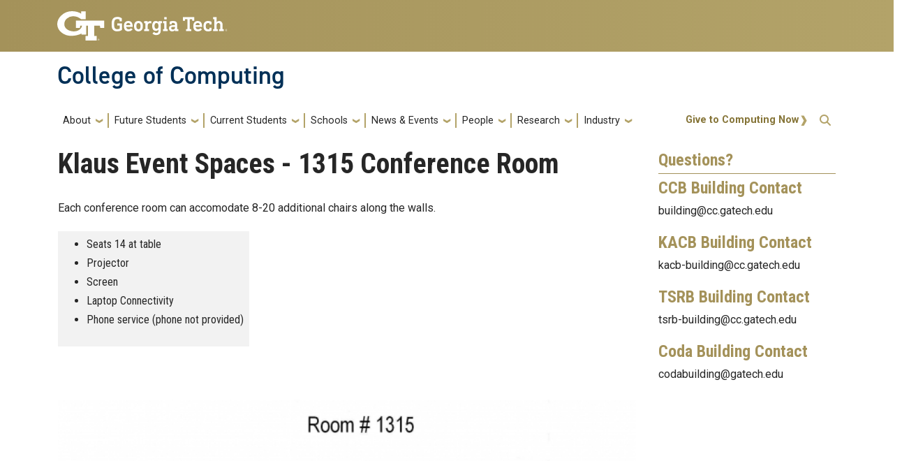

--- FILE ---
content_type: text/html; charset=UTF-8
request_url: https://www.cc.gatech.edu/klaus-event-spaces-1315-conference-room
body_size: 59649
content:
<!DOCTYPE html>
<html lang="en" dir="ltr" prefix="og: https://ogp.me/ns#">
<head>
    <meta charset="utf-8" />
<link rel="canonical" href="https://www.cc.gatech.edu/klaus-event-spaces-1315-conference-room" />
<meta name="Generator" content="Drupal 10 (https://www.drupal.org)" />
<meta name="MobileOptimized" content="width" />
<meta name="HandheldFriendly" content="true" />
<meta name="viewport" content="width=device-width, initial-scale=1.0" />
<link rel="icon" href="/sites/default/files/favicon.ico" type="image/vnd.microsoft.icon" />
<script>window.a2a_config=window.a2a_config||{};a2a_config.callbacks=[];a2a_config.overlays=[];a2a_config.templates={};a2a_config.icon_color = "#888";</script>

        <title>Klaus Event Spaces - 1315 Conference Room | College of Computing</title>
        <link rel="stylesheet" media="all" href="/sites/default/files/css/css_AIRLCY5qd_bsH8qu5RkwnFbsjkvfj-tMp3xQl-tNoC4.css?delta=0&amp;language=en&amp;theme=coc&amp;include=[base64]" />
<link rel="stylesheet" media="all" href="//cdnjs.cloudflare.com/ajax/libs/font-awesome/6.6.0/css/all.min.css" />
<link rel="stylesheet" media="all" href="/sites/default/files/css/css_DEiGWTt7esILXw7mt3vm-zerlImfy3xFdaFDrr1rq6k.css?delta=2&amp;language=en&amp;theme=coc&amp;include=[base64]" />
<link rel="stylesheet" media="all" href="/sites/default/files/css/css_GzSNV7Oml0Tg06dXdIdjjCLmytG1vccGAkM5H1IXq0c.css?delta=3&amp;language=en&amp;theme=coc&amp;include=[base64]" />
<link rel="stylesheet" media="all" href="//stackpath.bootstrapcdn.com/bootstrap/4.5.0/css/bootstrap.min.css" />
<link rel="stylesheet" media="all" href="//cdn.jsdelivr.net/npm/bootstrap@5.2.2/dist/css/bootstrap.min.css" />
<link rel="stylesheet" media="all" href="//fonts.googleapis.com/css?family=Roboto+Condensed:400,700" />
<link rel="stylesheet" media="all" href="//fonts.googleapis.com/css?family=Roboto+Slab:400,700" />
<link rel="stylesheet" media="all" href="//fonts.googleapis.com/css?family=Abel" />
<link rel="stylesheet" media="all" href="//stackpath.bootstrapcdn.com/font-awesome/4.7.0/css/font-awesome.min.css" />
<link rel="stylesheet" media="all" href="/sites/default/files/css/css_vl6Ifx1x79kdOqeFJSMISS0lq9ZaPGUx6i7Clp7aGeU.css?delta=10&amp;language=en&amp;theme=coc&amp;include=[base64]" />
<link rel="stylesheet" media="all" href="//fonts.googleapis.com/css?family=Roboto:300,300italic,400,400italic,500,700&amp;display=swap" />
<link rel="stylesheet" media="all" href="//fonts.googleapis.com/css?family=Roboto+Condensed:400,700&amp;display=swap" />
<link rel="stylesheet" media="all" href="//use.typekit.net/ymn0bgw.css" />
<link rel="stylesheet" media="all" href="/sites/default/files/css/css_b-4XvXamdxSs4dXp-RVEvjyV3v1X8X75qNo4ix2LSoM.css?delta=14&amp;language=en&amp;theme=coc&amp;include=[base64]" />

            <script type="application/json" data-drupal-selector="drupal-settings-json">{"path":{"baseUrl":"\/","pathPrefix":"","currentPath":"node\/2899","currentPathIsAdmin":false,"isFront":false,"currentLanguage":"en"},"pluralDelimiter":"\u0003","suppressDeprecationErrors":true,"gtag":{"tagId":"G-4TW76PBJ0Q","consentMode":false,"otherIds":[],"events":[],"additionalConfigInfo":[]},"ajaxPageState":{"libraries":"[base64]","theme":"coc","theme_token":null},"ajaxTrustedUrl":{"\/search\/node":true},"hg_reader":{"nid":"2899"},"user":{"uid":0,"permissionsHash":"56947b8301095720b03c7726649259bcaa397d0759756645fbd755c2a88a1bda"}}</script>
<script src="/sites/default/files/js/js_J3EdlmixrbMli3CdzMlxQ6eZVvkDiMfh6oKhAf5VU0A.js?scope=header&amp;delta=0&amp;language=en&amp;theme=coc&amp;include=eJxdjUEOgzAQAz-UkidFJlkWqjRGm5Wgv2-EUA9crPEcbJTiRPtG3DAtxuYhM8eZ9O6GPeXSLqOVM-qrZ9t270FJrZIcGnXEs0944wzqj6EhlnGBQzo_ElZNJihi8U8_3-E5iA"></script>
<script src="/modules/contrib/google_tag/js/gtag.js?t0ox6o"></script>

                                </head>
                <body class="exclude-node-title path-klaus-event-spaces-1315-conference-room page-node-2899 role-anonymous path-node node--type-coc-basic-page">
<a href="#main-navigation" class="visually-hidden focusable">
    Skip to main navigation
</a>
<a href="#main-content" class="visually-hidden focusable">
    Skip to main content
</a>

  <div class="dialog-off-canvas-main-canvas" data-off-canvas-main-canvas>
    <header id="gt-header" role="banner">
                                    
<div class="container-fluid bg-gold-grad px-0">
  <div class="container">
    <div class="row">
      <div class="col" id="gt-logo">
        <a href="https://gatech.edu/" title="Georgia Institute of Technology" rel="home"
          class="site-branding-logo">
          <img class="gt-logo" src="/themes/contrib/gt_theme/logo.svg" width="244px" height="42px"
             alt="Georgia Institute of Technology"/>
        </a>
      </div>
      <div id="mobile-button" class="col d-lg-none">
        <button class="navbar-toggler float-end" type="button" data-bs-toggle="collapse"
            data-bs-target="#navbarGTContent" aria-controls="navbarGTContent" aria-expanded="false"
            aria-label="Toggle navigation">
          <span class="navbar-toggler-icon w-100"></span>
          <span class="navbar-toggler-text w-100">MENU</span>
        </button>
      </div>
    </div>
  </div>
</div>

<div class="container">
  <div class="row">
    <div class="col" id="site-name-slogan-wrapper">
                    <div class="site-title-single">
          <h2 class="site-name">
            <a href="/" title="College of Computing" aria-label="">College of Computing</a>
          </h2>
        </div>
                  </div>
  </div>
</div>





<div id="block-googlestatsblock" class="block block-block-content block-block-content06514760-6176-40c2-8c74-7b37cbbaf9bb gt-basic-block my-3 clearfix">
    
        
              <div class="field field--name-body field--type-text-with-summary field--label-hidden field__item my-3"><!-- Google tag (gtag.js) --><script async src="https://www.googletagmanager.com/gtag/js?id=G-4TW76PBJ0Q"></script><script>
  window.dataLayer = window.dataLayer || [];
  function gtag(){dataLayer.push(arguments);}
  gtag('js', new Date());
  gtag('config', 'G-4TW76PBJ0Q');
</script><!-- Google Tag Manager --><script>(function(w,d,s,l,i){w[l]=w[l]||[];w[l].push({'gtm.start':
new Date().getTime(),event:'gtm.js'});var f=d.getElementsByTagName(s)[0],
j=d.createElement(s),dl=l!='dataLayer'?'&amp;l='+l:'';j.async=true;j.src=
'https://www.googletagmanager.com/gtm.js?id='+i+dl;f.parentNode.insertBefore(j,f);
})(window,document,'script','dataLayer','GTM-M2LM36LT');</script><!-- End Google Tag Manager --></div>

    </div>


                    <div class="container my-2">
        <nav class="navbar navbar-expand-lg">
            <div class="page-navigation main-nav collapse navbar-collapse" id="navbarGTContent">
                                                                            <a id="main-navigation"></a>
                          <div>
    <nav role="navigation" aria-labelledby="block-coc-main-menu-menu" id="block-coc-main-menu">
            
  <h2 class="visually-hidden" id="block-coc-main-menu-menu">Main navigation</h2>
  

        
        <ul class="navbar-nav me-auto mb-2 mb-lg-0">
                                    <li class="nav-item menu-item--expanded menu-item--level-1 dropdown">
                                                    <a href="/" title="About" class="nav-link dropdown-toggle nav-link--" data-bs-toggle="dropdown" data-drupal-link-system-path="&lt;front&gt;">About</a>
                                <ul class="dropdown-menu menu--level-2">
                                        <li class="dropdown-item menu-item--level-2">
                                                    <a href="/people/advisory-board" title="Advisory Board" class="nav-link--people-advisory-board" data-drupal-link-system-path="people/advisory-board">Advisory Board</a>
                            </li>
                                <li class="dropdown-item menu-item--level-2">
                                                    <a href="/awards-and-distinctions" class="nav-link--awards-and-distinctions" data-drupal-link-system-path="node/2833">Awards</a>
                            </li>
                                <li class="dropdown-item menu-item--level-2">
                                                    <a href="/gt-computing-community" class="nav-link--gt-computing-community" data-drupal-link-system-path="node/2389">Community</a>
                            </li>
                                <li class="dropdown-item menu-item--level-2">
                                                    <a href="/contact-us" class="nav-link--contact-us" data-drupal-link-system-path="node/2725">Contact</a>
                            </li>
                                <li class="dropdown-item menu-item--level-2">
                                                    <a href="/facts-and-rankings" class="nav-link--facts-and-rankings" data-drupal-link-system-path="node/2724">Facts and Rankings</a>
                            </li>
                                <li class="dropdown-item menu-item--level-2">
                                                    <a href="/faculty-position-opportunities" class="nav-link--faculty-position-opportunities" data-drupal-link-system-path="node/2855">Faculty Position Opportunities</a>
                            </li>
                                <li class="dropdown-item menu-item--level-2">
                                                    <a href="/dean-charles-isbell" class="nav-link--dean-charles-isbell">Leadership</a>
                            </li>
                                <li class="dropdown-item menu-item--level-2">
                                                    <a href="/college-administration" class="nav-link--college-administration" data-drupal-link-system-path="node/2926">College Administration</a>
                            </li>
                                <li class="dropdown-item menu-item--level-2">
                                                    <a href="https://www.cc.gatech.edu/college-computing-organization-chart" class="nav-link-https--wwwccgatechedu-college-computing-organization-chart">Organization Chart</a>
                            </li>
                                <li class="dropdown-item menu-item--level-2">
                                                    <a href="/welcome-techlanta-capital-new-south" class="nav-link--welcome-techlanta-capital-new-south" data-drupal-link-system-path="node/2837">Techlanta</a>
                            </li>
                                <li class="dropdown-item menu-item--level-2">
                                                    <a href="https://gatech.co1.qualtrics.com/jfe/form/SV_aWerVD7pE52wPSS" class="nav-link-https--gatechco1qualtricscom-jfe-form-sv-awervd7pe52wpss">Website Feedback Form</a>
                            </li>
            </ul>
        
                            </li>
                                <li class="nav-item menu-item--expanded menu-item--level-1 dropdown">
                                                    <a href="/" title="Future Students" class="nav-link dropdown-toggle nav-link--" data-bs-toggle="dropdown" data-drupal-link-system-path="&lt;front&gt;">Future Students</a>
                                <ul class="dropdown-menu menu--level-2">
                                        <li class="dropdown-item menu-item--level-2">
                                                    <a href="/degree-programs" class="nav-link--degree-programs" data-drupal-link-system-path="node/1859">Degree Programs</a>
                            </li>
                                <li class="dropdown-item menu-item--level-2">
                                                    <a href="/prospective-graduate-students" class="nav-link--prospective-graduate-students" data-drupal-link-system-path="node/2692">Graduate Degrees</a>
                            </li>
                                <li class="dropdown-item menu-item--level-2">
                                                    <a href="/minors" class="nav-link--minors" data-drupal-link-system-path="node/2789">Minors</a>
                            </li>
                                <li class="dropdown-item menu-item--level-2">
                                                    <a href="/threads-better-way-learn-computing" class="nav-link--threads-better-way-learn-computing" data-drupal-link-system-path="node/2796">Threads</a>
                            </li>
                                <li class="dropdown-item menu-item--level-2">
                                                    <a href="https://www.cc.gatech.edu/prospective-undergraduates" class="nav-link-https--wwwccgatechedu-prospective-undergraduates">Prospective Undergraduates</a>
                            </li>
                                <li class="dropdown-item menu-item--level-2">
                                                    <a href="/online-education" class="nav-link--online-education" data-drupal-link-system-path="node/2836">Online Education</a>
                            </li>
                                <li class="dropdown-item menu-item--level-2">
                                                    <a href="/funding-sources" class="nav-link--funding-sources" data-drupal-link-system-path="node/3014">Funding Sources</a>
                            </li>
            </ul>
        
                            </li>
                                <li class="nav-item menu-item--expanded menu-item--level-1 dropdown">
                                                    <a href="/" title="Current Students" class="nav-link dropdown-toggle nav-link--" data-bs-toggle="dropdown" data-drupal-link-system-path="&lt;front&gt;">Current Students</a>
                                <ul class="dropdown-menu menu--level-2">
                                        <li class="dropdown-item menu-item--level-2">
                                                    <a href="/academic-resources" class="nav-link--academic-resources" data-drupal-link-system-path="node/2691">Academic Resources</a>
                            </li>
                                <li class="dropdown-item menu-item--expanded menu-item--level-2 dropdown">
                                                    <a href="/program-advising" class="dropdown-toggle nav-link--program-advising" data-bs-toggle="dropdown" data-drupal-link-system-path="node/2420">Advising</a>
                                <ul class="dropdown-menu menu--level-3">
                                        <li class="dropdown-item menu-item--level-3">
                                                    <a href="/program-advising" class="nav-link--program-advising" data-drupal-link-system-path="node/2420">Program Advising</a>
                            </li>
                                <li class="dropdown-item menu-item--level-3">
                                                    <a href="/undergraduate-advising" class="nav-link--undergraduate-advising" data-drupal-link-system-path="node/2421">Undergraduate Advising</a>
                            </li>
                                <li class="dropdown-item menu-item--level-3">
                                                    <a href="https://www.cc.gatech.edu/regdates" class="nav-link-https--wwwccgatechedu-regdates">Registration Dates</a>
                            </li>
            </ul>
        
                            </li>
                                <li class="dropdown-item menu-item--level-2">
                                                    <a href="/content/career-fairs-0" class="nav-link--content-career-fairs-0" data-drupal-link-system-path="node/2254">Career Fair</a>
                            </li>
                                <li class="dropdown-item menu-item--level-2">
                                                    <a href="/hive-student-employment" class="nav-link--hive-student-employment" data-drupal-link-system-path="node/2842">Tutoring Assistance</a>
                            </li>
                                <li class="dropdown-item menu-item--level-2">
                                                    <a href="https://www.cc.gatech.edu/computing-career-services-0" title="College of Computing Career Services Office" class="nav-link-https--wwwccgatechedu-computing-career-services-0">Career Services</a>
                            </li>
                                <li class="dropdown-item menu-item--level-2">
                                                    <a href="/entrepreneurship-gt-computing" class="nav-link--entrepreneurship-gt-computing" data-drupal-link-system-path="node/1662">Entrepreneurship</a>
                            </li>
                                <li class="dropdown-item menu-item--level-2">
                                                    <a href="/mentoring-program" class="nav-link--mentoring-program" data-drupal-link-system-path="node/2685">Mentoring Program</a>
                            </li>
                                <li class="dropdown-item menu-item--level-2">
                                                    <a href="/office-outreach-enrollment-and-community" class="nav-link--office-outreach-enrollment-and-community">Office of Community and Student Engagement</a>
                            </li>
                                <li class="dropdown-item menu-item--level-2">
                                                    <a href="/coc-undergraduate-faset" title="Undergraduate FASET" class="nav-link--coc-undergraduate-faset" data-drupal-link-system-path="node/3130">FASET</a>
                            </li>
                                <li class="dropdown-item menu-item--level-2">
                                                    <a href="/international-studies" class="nav-link--international-studies" data-drupal-link-system-path="node/4028">International Studies</a>
                            </li>
            </ul>
        
                            </li>
                                <li class="nav-item menu-item--expanded menu-item--level-1 dropdown">
                                                    <a href="https://www.cc.gatech.edu/schools" title="Schools" class="nav-link dropdown-toggle nav-link-https--wwwccgatechedu-schools" data-bs-toggle="dropdown">Schools</a>
                                <ul class="dropdown-menu menu--level-2">
                                        <li class="dropdown-item menu-item--level-2">
                                                    <a href="https://sci.cc.gatech.edu" class="nav-link-https--sciccgatechedu">School of Computing Instruction </a>
                            </li>
                                <li class="dropdown-item menu-item--level-2">
                                                    <a href="https://cse.gatech.edu/" class="nav-link-https--csegatechedu-">School of Computational Science and Engineering</a>
                            </li>
                                <li class="dropdown-item menu-item--level-2">
                                                    <a href="https://scs.gatech.edu/" class="nav-link-https--scsgatechedu-">School of Computer Science</a>
                            </li>
                                <li class="dropdown-item menu-item--level-2">
                                                    <a href="https://scp.cc.gatech.edu/" class="nav-link-https--scpccgatechedu-">School of Cybersecurity and Privacy</a>
                            </li>
                                <li class="dropdown-item menu-item--level-2">
                                                    <a href="https://ic.gatech.edu/" class="nav-link-https--icgatechedu-">School of Interactive Computing</a>
                            </li>
            </ul>
        
                            </li>
                                <li class="nav-item menu-item--expanded menu-item--level-1 dropdown">
                                                    <a href="/" title="News &amp; Events" class="nav-link dropdown-toggle nav-link--" data-bs-toggle="dropdown" data-drupal-link-system-path="&lt;front&gt;">News &amp; Events</a>
                                <ul class="dropdown-menu menu--level-2">
                                        <li class="dropdown-item menu-item--level-2">
                                                    <a href="/news" title="News" class="nav-link--news" data-drupal-link-system-path="news">News</a>
                            </li>
                                <li class="dropdown-item menu-item--level-2">
                                                    <a href="/events" title="Upcoming Events" class="nav-link--events" data-drupal-link-system-path="node/1838">Upcoming Events</a>
                            </li>
                                <li class="dropdown-item menu-item--level-2">
                                                    <a href="/calendar" title="Calendar" class="nav-link--calendar" data-drupal-link-system-path="calendar">Calendar</a>
                            </li>
                                <li class="dropdown-item menu-item--level-2">
                                                    <a href="/media-contacts" class="nav-link--media-contacts" data-drupal-link-system-path="node/2831">Press Contacts</a>
                            </li>
                                <li class="dropdown-item menu-item--level-2">
                                                    <a href="/compiler-gt-computing-communitys-weekly-newsletter" class="nav-link--compiler-gt-computing-communitys-weekly-newsletter" data-drupal-link-system-path="node/2780">The Compiler</a>
                            </li>
                                <li class="dropdown-item menu-item--level-2">
                                                    <a href="/communications-let-us-tell-your-story" class="nav-link--communications-let-us-tell-your-story" data-drupal-link-system-path="node/4244">Communications: Let Us Tell Your Story</a>
                            </li>
                                <li class="dropdown-item menu-item--level-2">
                                                    <a href="https://sites.gatech.edu/msgraduation/" class="nav-link-https--sitesgatechedu-msgraduation-">MS Graduation</a>
                            </li>
            </ul>
        
                            </li>
                                <li class="nav-item menu-item--expanded menu-item--level-1 dropdown">
                                                    <a href="/people" title="People" class="nav-link dropdown-toggle nav-link--people" data-bs-toggle="dropdown" data-drupal-link-system-path="people">People</a>
                                <ul class="dropdown-menu menu--level-2">
                                        <li class="dropdown-item menu-item--level-2">
                                                    <a href="/people" title="Directory" class="nav-link--people" data-drupal-link-system-path="people">Directory</a>
                            </li>
                                <li class="dropdown-item menu-item--level-2">
                                                    <a href="/people/faculty" title="Faculty" class="nav-link--people-faculty" data-drupal-link-system-path="people/faculty">Faculty</a>
                            </li>
                                <li class="dropdown-item menu-item--level-2">
                                                    <a href="/people/staff" title="Staff" class="nav-link--people-staff" data-drupal-link-system-path="people/staff">Staff</a>
                            </li>
                                <li class="dropdown-item menu-item--level-2">
                                                    <a href="/people/phd" title="PhD Students" class="nav-link--people-phd" data-drupal-link-system-path="people/phd">PhD Students</a>
                            </li>
                                <li class="dropdown-item menu-item--level-2">
                                                    <a href="https://www.cc.gatech.edu/alumni-hub" class="nav-link-https--wwwccgatechedu-alumni-hub">Alumni</a>
                            </li>
                                <li class="dropdown-item menu-item--level-2">
                                                    <a href="https://www.cc.gatech.edu/hall-fame" title="College of Computing Hall of Fame" class="nav-link-https--wwwccgatechedu-hall-fame">Hall of Fame</a>
                            </li>
            </ul>
        
                            </li>
                                <li class="nav-item menu-item--expanded menu-item--level-1 dropdown">
                                                    <a href="/" title="Research" class="nav-link dropdown-toggle nav-link--" data-bs-toggle="dropdown" data-drupal-link-system-path="&lt;front&gt;">Research</a>
                                <ul class="dropdown-menu menu--level-2">
                                        <li class="dropdown-item menu-item--level-2">
                                                    <a href="/buildings-and-facilities" class="nav-link--buildings-and-facilities" data-drupal-link-system-path="node/2698">Facilities</a>
                            </li>
                                <li class="dropdown-item menu-item--level-2">
                                                    <a href="https://sites.gatech.edu/research/" class="nav-link-https--sitesgatechedu-research-">Impact and Leadership</a>
                            </li>
                                <li class="dropdown-item menu-item--level-2">
                                                    <a href="/interdisciplinary-research-institutes" class="nav-link--interdisciplinary-research-institutes" data-drupal-link-system-path="node/2341">Interdisciplinary Research Institutes</a>
                            </li>
                                <li class="dropdown-item menu-item--level-2">
                                                    <a href="/research-areas" class="nav-link--research-areas" data-drupal-link-system-path="node/2688">Research Areas</a>
                            </li>
                                <li class="dropdown-item menu-item--expanded menu-item--level-2 dropdown">
                                                    <a href="/research-centers-frames-inquiry" class="dropdown-toggle nav-link--research-centers-frames-inquiry" data-bs-toggle="dropdown" data-drupal-link-system-path="node/2339">Research Centers</a>
                                <ul class="dropdown-menu menu--level-3">
                                        <li class="dropdown-item menu-item--level-3">
                                                    <a href="/research-centers-frames-inquiry" title="About Research Centers" class="nav-link--research-centers-frames-inquiry" data-drupal-link-system-path="node/2339">About Research Centers</a>
                            </li>
                                <li class="dropdown-item menu-item--level-3">
                                                    <a href="/constellations-center-education-computing" title="Constellations Center for Equity in Computing" class="nav-link--constellations-center-education-computing" data-drupal-link-system-path="node/2241">Constellations Center for Education in Computing</a>
                            </li>
            </ul>
        
                            </li>
                                <li class="dropdown-item menu-item--level-2">
                                                    <a href="/undergraduate-research" class="nav-link--undergraduate-research" data-drupal-link-system-path="node/2696">Undergrad Research</a>
                            </li>
            </ul>
        
                            </li>
                                <li class="nav-item menu-item--expanded menu-item--level-1 dropdown">
                                                    <a href="https://prod-cc.cc.gatech.edu/office-development" title="Industry" class="nav-link dropdown-toggle nav-link-https--prod-ccccgatechedu-office-development" data-bs-toggle="dropdown">Industry</a>
                                <ul class="dropdown-menu menu--level-2">
                                        <li class="dropdown-item menu-item--level-2">
                                                    <a href="/about/support-the-college/cap" class="nav-link--about-support-the-college-cap" data-drupal-link-system-path="node/2748">Corporate Affiliates Program</a>
                            </li>
                                <li class="dropdown-item menu-item--level-2">
                                                    <a href="/corporate-recruiting" class="nav-link--corporate-recruiting" data-drupal-link-system-path="node/2782">Corporate Recruiting</a>
                            </li>
                                <li class="dropdown-item menu-item--level-2">
                                                    <a href="/support-college" class="nav-link--support-college" data-drupal-link-system-path="node/2774">Support the College</a>
                            </li>
            </ul>
        
                            </li>
            </ul>
        


  </nav>

  </div>

                                                                <div id="utility-search-wrapper" class="ml-auto d-sm-block d-md-flex justify-content-end flex-grow-1">
                                                            <div class="utility-navigation float-start">
                              <div>
    <nav role="navigation" aria-labelledby="block-actionmenu-menu" id="block-actionmenu">
            
  <h2 class="visually-hidden" id="block-actionmenu-menu">Action Menu</h2>
  

        
              <ul>
              <li>
        <a href="https://giving.gatech.edu/campaigns/60043/donations/new">Give to Computing Now</a>
              </li>
        </ul>
  


  </nav>

  </div>

                        </div>
                                                                                                                <!-- Trigger Buttons HTML -->
                        <a href="#search-container" class="gt-search" title="search" data-bs-toggle="collapse"
                           data-bs-target="#gt-search"><i class="fas fa-search d-none d-md-block"></i></a>
                        <!-- Collapsible Element HTML -->
                        <div id="search-container">
                            <div id="gt-search" class="collapse absolute">
                                  <div class="mx-auto">
    <div class="search-block-form block block-search container-inline mt-4" data-drupal-selector="search-block-form" id="block-coc-search" role="search">
  
      <h2>Search</h2>
    
      <form action="/search/node" method="get" id="search-block-form" accept-charset="UTF-8">
  <div class="js-form-item form-item js-form-type-search form-item-keys js-form-item-keys form-no-label">
      <label for="edit-keys" class="visually-hidden">Search</label>
        <input title="Enter the terms you wish to search for." placeholder="Search here..." data-drupal-selector="edit-keys" type="search" id="edit-keys" name="keys" value="" size="15" maxlength="128" class="form-search" />

        </div>
<div data-drupal-selector="edit-actions" class="form-actions js-form-wrapper form-wrapper" id="edit-actions"><input alt="Search submit" class="btn btn-default button js-form-submit form-submit" data-drupal-selector="edit-submit" type="submit" id="edit-submit" value="GO" />
</div>

</form>

  </div>

  </div>

                            </div>
                        </div>
                                                   </div>
            </div>
        </nav>
    </div>
</header>
<div role="main" class="main-container gt-body-page js-quickedit-main-content ">
                <div class="container">
                                            <div id="gt-help" role="complementary">
                    
                </div>
                                                                                <div id="gt-breadcrumbs-title" class="breadcrumb-links" role="complementary">
                      <div>
    <div id="block-coc-page-title" class="block block-core block-page-title-block">
    
        
                <div id="gt-page-title" role="heading" aria-level="1">
        <h1 class="page-title"></h1>
    </div>

    </div>
  </div>

                </div>
                                        </div>
            <div class="gt-container container ">
        <div class="row">
                                                            <section class="col-sm-12">
                                                                            <div class="highlighted">  <div>
    <div data-drupal-messages-fallback class="hidden"></div>

  </div>
</div>
                                                                                        <a id="main-content"></a>
                    <div class="gt-main-content">
                          <div>
    <div id="block-coc-content" class="block block-system block-system-main-block">
    
        
            

<article class="node node--type-coc-basic-page node--view-mode-full">

  
    

  
  <div>
      <div class="layout layout--twocol-section layout--twocol-section--75-25">

          <div  class="layout__region layout__region--first">
        <div class="block block-component-blocks block-component-blocksnodeheading">
    
        
            <h1 class="variant-h1">Klaus Event Spaces - 1315 Conference Room</h1>

    </div><div class="block block-layout-builder block-field-blocknodecoc-basic-pagefield-basic-body">
    
        
                        <div class="field field--name-field-basic-body field--type-text-with-summary field--label-hidden field__item"><p>Each conference room can&nbsp;accomodate&nbsp;8-20 additional chairs along the walls.</p>

<table>
	<tbody>
		<tr>
			<td>
			<ul>
				<li>Seats 14 at table</li>
				<li>Projector</li>
				<li>Screen</li>
				<li>Laptop Connectivity</li>
				<li>Phone service (phone not provided)</li>
			</ul>
			</td>
		</tr>
	</tbody>
</table>

<p>&nbsp;</p></div>
      
    </div>




<div class="block block-layout-builder block-inline-blockimage my-3">
    <div id="gt-image-wrapper">
                
                
                        <picture>    <img loading="lazy" src="/sites/default/files/2021-08/klaus_1315_lg.jpg" width="627" height="800" alt="1315" />


</picture>
                            </div>
</div>

      </div>
    
          <div  class="layout__region layout__region--second">
        




<div class="block block-block-content block-block-content5284837a-7772-4cd7-aa72-1b6be4bfbec8 gt-basic-block my-3 clearfix">
    
        
              <div class="field field--name-body field--type-text-with-summary field--label-hidden field__item my-3"><h2>Questions?</h2>

<h4><strong>CCB Building Contact</strong></h4>

<p>building@cc.gatech.edu</p>

<h4><strong>KACB Building Contact</strong></h4>

<p>kacb-building@cc.gatech.edu</p>

<h4><strong>TSRB Building Contact</strong></h4>

<p>tsrb-building@cc.gatech.edu</p>

<h4><strong>Coda Building Contact</strong></h4>

<p>codabuilding@gatech.edu</p></div>

    </div>

      </div>
    
  </div>

  </div>

</article>

    </div>
  </div>

                    </div>
                            </section>
                                </div>
    </div>
                                </div>
<footer id="footer" class="gt-footer footer">
    <div class="row">
                    <div class="col-12 gt-black-superfooter clearfix">
                                <div class="d-block d-md-none button-bar">
                    <button class="btn-footer w-100" type="button" data-bs-toggle="collapse" data-bs-target="#collapseFooter" aria-expanded="false" aria-controls="collapse">
                        <p>Resources</p>
                    </button>
                </div>
                <div id="collapseFooter" class="collapse dont-collapse-sm">
    <div class="well">
                <div id="gt-superfooter" class=" container-fluid gt-black-wrapper">
                                                <div class="container pt-4 pb-4">
                <div class="row center-block">
                                            <div
                                class="footer-first col-lg-3 col-md-3 col-sm-12 col-xs-12 column">
                              <div class="region--footer_01__inner">
    <div id="block-coc-socialmedialinks" class="block-social-media-links block block-social-media-links-block">
    
        
            

<ul class="social-media-links--platforms platforms inline horizontal">
      <li>
      <a class="social-media-link-icon--facebook" href="https://www.facebook.com/gtcomputing"  target="_blank" >
        <span class='fab fa-facebook fa-2x'></span>
      </a>

          </li>
      <li>
      <a class="social-media-link-icon--flickr" href="https://www.flickr.com/photos/ccgatech"  target="_blank" >
        <span class='fab fa-flickr fa-2x'></span>
      </a>

          </li>
      <li>
      <a class="social-media-link-icon--instagram" href="https://www.instagram.com/gtcomputing"  target="_blank" >
        <span class='fab fa-instagram fa-2x'></span>
      </a>

          </li>
      <li>
      <a class="social-media-link-icon--twitter" href="https://x.com/gtcomputing"  target="_blank" >
        <span class='fab fa-x-twitter fa-2x'></span>
      </a>

          </li>
      <li>
      <a class="social-media-link-icon--youtube" href="https://www.youtube.com/ccgatech"  target="_blank" >
        <span class='fab fa-youtube fa-2x'></span>
      </a>

          </li>
  </ul>

    </div><nav id="block-gt-footer-one-links">
      
              <ul>
              <li>
        <a href="" class="btn btn-primary btn-lg disabled" title="Georgia Tech Resources Main Menu Category">Georgia Tech Resources</a>
              </li>
          <li>
        <a href="https://www.gatech.edu/offices-and-departments" title="Georgia Tech Offices and Departments Directory">Offices and Departments</a>
              </li>
          <li>
        <a href="https://news.gatech.edu/" title="Georgia Tech News Center">News Center</a>
              </li>
          <li>
        <a href="https://calendar.gatech.edu/" title="Georgia Tech Campus Calendar">Campus Calendar</a>
              </li>
          <li>
        <a href="https://specialevents.gatech.edu/" title="Georgia Tech Special Events and Protocol">Special Events</a>
              </li>
          <li>
        <a href="https://greenbuzz.gatech.edu/" title="A resource for showcasing green behaviors, activities, initiatives, and events at Georgia Tech">GreenBuzz</a>
              </li>
          <li>
        <a href="https://comm.gatech.edu/" title="Georgia Tech Office of Institute Communications">Institute Communications</a>
              </li>
          <li>
        <a href="" class="btn btn-primary btn-lg disabled" title="Visitor Resources Main Menu Category">Visitor Resources</a>
              </li>
          <li>
        <a href="https://admission.gatech.edu/visit" title="Georgia Tech Campus Visits">Campus Visits</a>
              </li>
          <li>
        <a href="https://www.gatech.edu/about/visit" title="Visit Georgia Tech Campus">Directions to Campus</a>
              </li>
          <li>
        <a href="https://pts.gatech.edu/visitors" title="Georgia Tech Parking and Transportation Services">Visitor Parking Information</a>
              </li>
          <li>
        <a href="https://lawn.gatech.edu/gtvisitor" title="GT visitor Wireless Network Information">GT visitor Wireless Network Information</a>
              </li>
          <li>
        <a href="https://pe.gatech.edu/global-learning-center" title="Georgia Tech Global Learning Center">Georgia Tech Global Learning Center</a>
              </li>
          <li>
        <a href="https://gatechhotel.com/" title="Georgia Tech Hotel and Conference Center">Georgia Tech Hotel and Conference Center</a>
              </li>
          <li>
        <a href="https://gatech.bncollege.com/shop/gatech/home" title="Barnes and Noble at Georgia Tech Official Bookstore">Barnes and Noble at Georgia Tech</a>
              </li>
          <li>
        <a href="https://arts.gatech.edu/" title="Georgia Tech Ferst Center for the Arts">Ferst Center for the Arts</a>
              </li>
          <li>
        <a href="https://paper.gatech.edu/" title="The Robert C. Williams Museum of Papermaking">Robert C. Williams Paper Museum</a>
              </li>
        </ul>
  


  </nav>

  </div>

                        </div>
                                                                <div
                                class="footer-second col-lg-3 col-md-3 col-sm-12 col-xs-12 column">
                              <div class="region--footer_02__inner">
    <nav id="block-gt-footer-two-links">
      
              <ul>
              <li>
        <a href="" class="btn btn-primary btn-lg disabled" title="Colleges, Instructional Sites and Research Main Menu Category">Colleges, Instructional Sites and Research</a>
              </li>
          <li>
        <a href="" class="btn btn-secondary btn-sm disabled" title="Georgia Tech Colleges">Colleges</a>
              </li>
          <li>
        <a href="https://cc.gatech.edu/" title="Georgia Tech College of Computing">College of Computing</a>
              </li>
          <li>
        <a href="https://design.gatech.edu/" title="Georgia Tech College of Design">College of Design</a>
              </li>
          <li>
        <a href="https://coe.gatech.edu/" title="Georgia Tech College of Engineering">College of Engineering</a>
              </li>
          <li>
        <a href="https://cos.gatech.edu/" title="Georgia Tech College of Sciences">College of Sciences</a>
              </li>
          <li>
        <a href="https://iac.gatech.edu/" title="Georgia Tech Ivan Allen College of Liberal Arts">Ivan Allen College of Liberal Arts</a>
              </li>
          <li>
        <a href="https://scheller.gatech.edu/" title="Georgia Tech Scheller College of Business">Scheller College of Business</a>
              </li>
          <li>
        <a href="" class="btn btn-secondary btn-sm disabled" title="Instructional Sites Main Menu Category">Instructional Sites</a>
              </li>
          <li>
        <a href="https://lorraine.gatech.edu/" title="Georgia Techs European Campus">Georgia Tech-Europe</a>
              </li>
          <li>
        <a href="https://shenzhen.gatech.edu/" title="Georgia Tech Study Abroad in China">Georgia Tech-Shenzhen</a>
              </li>
          <li>
        <a href="https://pe.gatech.edu/georgia-tech-online" title="Georgia Tech Professional Education Online">Georgia Tech Online</a>
              </li>
          <li>
        <a href="https://pe.gatech.edu/" title="Georgia Tech Professional Education Unit">Professional Education</a>
              </li>
          <li>
        <a href="https://esl.gatech.edu/" title="Georgia Tech Language Institute">The Language Institute</a>
              </li>
          <li>
        <a href="" class="btn btn-secondary btn-sm disabled" title="Global Footprint Main Menu Category">Global Footprint</a>
              </li>
          <li>
        <a href="https://global.gatech.edu/" title="Georgia Tech Office of Global Engagement">Global Engagement</a>
              </li>
          <li>
        <a href="" class="btn btn-secondary btn-sm disabled" title="Research Main Menu Category">Research</a>
              </li>
          <li>
        <a href="https://gtri.gatech.edu/" title="Georgia Tech Research Institute ">Georgia Tech Research Institute</a>
              </li>
          <li>
        <a href="https://research.gatech.edu/" title="Research at Georgia Tech ">Research at Georgia Tech</a>
              </li>
          <li>
        <a href="https://research.gatech.edu/meet-dr-chaouki-t-abdallah" title="Executive Vice President for Research at the Georgia Institute of Technology">Executive Vice President for Research</a>
              </li>
        </ul>
  


  </nav>

  </div>


                        </div>
                                                                <div
                                class="footer-third col-lg-3 col-md-3 col-sm-12 col-xs-12 column">
                              <div class="region--footer_03__inner">
    




<div id="block-collegeofcomputingresourcesblock" class="block block-block-content block-block-contentfe20898b-0b85-43db-8d06-0d24ea4e4b3a gt-basic-block my-3 clearfix">
    
        
              <div class="field field--name-body field--type-text-with-summary field--label-hidden field__item my-3"><ul>
	<li><a class="btn btn-primary btn-lg disabled" title="College of Computing Resources">College of Computing Resources</a>
	<ul>
		<li><a href="https://intranet.cc.gatech.edu" title="Intranet">Intranet</a></li>
	</ul>
	</li>
</ul></div>

    </div>
<nav id="block-gt-footer-three-links">
      
              <ul>
              <li>
        <a href="" class="btn btn-primary btn-lg disabled" title="Student and Parent Resources Main Menu Category">Student and Parent Resources</a>
              </li>
          <li>
        <a href="" class="btn btn-secondary btn-sm disabled" title="Georgia Tech Student Resources">Student Resources</a>
              </li>
          <li>
        <a href="https://www.gatech.edu/admissions" title="Georgia Tech Prospective Students">Apply</a>
              </li>
          <li>
        <a href="https://buzzport.gatech.edu/" title="Services to students, faculty, and administrative staff at Georgia Tech">BuzzPort</a>
              </li>
          <li>
        <a href="https://buzzcard.gatech.edu/" title="Georgia Tech Buzzcard Services">Buzzcard</a>
              </li>
          <li>
        <a href="https://career.gatech.edu/" title="Georgia Tech Career Center">Career Center</a>
              </li>
          <li>
        <a href="https://commencement.gatech.edu/" title="Commencement Information for Students">Commencement</a>
              </li>
          <li>
        <a href="https://library.gatech.edu/" title="Georgia Tech Library services">Library</a>
              </li>
          <li>
        <a href="https://studentlife.gatech.edu" title="Student Life at Georgia Tech">Student Life</a>
              </li>
          <li>
        <a href="https://create-x.gatech.edu/" title="CREATE-X Student Entrepreneurship">Student Entrepreneurship</a>
              </li>
          <li>
        <a href="https://ea.oie.gatech.edu/" title="Georgia Tech Office of International Education">Education Abroad</a>
              </li>
          <li>
        <a href="https://canvas.gatech.edu/" title="Digital Learning">Canvas</a>
              </li>
          <li>
        <a href="" class="btn btn-secondary btn-sm disabled" title="Georgia Tech Parent Resources">Parent Resources</a>
              </li>
          <li>
        <a href="https://parents.gatech.edu/" title="Georgia Tech Office of Parent and Family Programs">Parent and Family Programs</a>
              </li>
          <li>
        <a href="https://studentlife.gatech.edu" title="Student Life at Georgia Tech">Division of Student Life</a>
              </li>
          <li>
        <a href="https://finaid.gatech.edu/" title="Georgia Tech Office of Scholarships &amp; Financial Aid">Scholarships and Financial Aid</a>
              </li>
        </ul>
  


  </nav>

  </div>


                        </div>
                                                                <div
                                class="footer-four col-lg-3 col-md-3 col-sm-12 col-xs-12 column">
                              <div class="region--footer_04__inner">
    <div class="views-element-container block block-views block-views-blocknews-views-block-2" id="block-views-block-news-feed-views-block">
    
        
            <div><div class="news-feed view view-news-views view-id-news_views view-display-id-block_2 js-view-dom-id-036e6cbbfc4a02191ff07c50c913ef51afb360d14c4560ca96826643bee23c1a">
    
        
            <div class="view-header">
            <header><h4>News Feed</h4></header>
<hr>
        </div>
                        <div class="view-content">
            <div class="view-content-wrap">
             <div class="item">
       <div class="views-field views-field-title"><span class="field-content"><a href="/news/conference-spotlights-microarchitecture-research-and-innovation" hreflang="en">Conference Spotlights Microarchitecture Research and Innovation</a></span></div><div class="views-field views-field-field-news-body"><div class="field-content"><p>Highlighting its growing strength in microarchitecture, Georgia Tech…</div></div><div class="views-field views-field-nothing"><span class="field-content"><hr></span></div>
     </div>
             <div class="item">
       <div class="views-field views-field-title"><span class="field-content"><a href="/news/scp-georgia-tech-wins-5th-straight-nsa-codebreaker-challenge" hreflang="en">Georgia Tech Wins 5th Straight NSA Codebreaker Challenge</a></span></div><div class="views-field views-field-field-news-body"><div class="field-content"><p>The United States Air Force's Cyber Operations Squadron was in a crisis…</div></div><div class="views-field views-field-nothing"><span class="field-content"><hr></span></div>
     </div>
             <div class="item">
       <div class="views-field views-field-title"><span class="field-content"><a href="/news/new-llms-could-provide-strength-based-job-coaching-autistic-people" hreflang="en">New LLMs Could Provide Strength-based Job Coaching for Autistic People</a></span></div><div class="views-field views-field-field-news-body"><div class="field-content"><p>People with autism seeking employment may soon have access to a new AI-…</div></div><div class="views-field views-field-nothing"><span class="field-content"><hr></span></div>
     </div>
   </div>

        </div>
                        </div>
</div>

    </div>
  </div>


                        </div>
                                    </div>
            </div>
        </div>
    </div>
</div>
            </div>
                <div class="col-12 gt-gold-footer clearfix">
                        <div class="container-fluid footer-top-bar d-none d-lg-block">
</div>
<div id="gt-footer" class="container-fluid footer-bottom-bar">
    <div class="container pt-3">
        <div class="row footer-content">
                                        <div id="address_text" class="col-md-3 col-sm-12 my-2 order-md-1 order-2">
                      <div class="region--footer_05__inner">
    
<div id="gt-contact-information">
                <h3>Georgia Institute of Technology</h3>
      <p>North Avenue<br/>Atlanta, GA 30332
                    <span itemprop="telephone">
        <a class="gt-phone" href="tel: +14048942000" aria-label="telephone">+1 404.894.2000</a>
      </span>
                    <a class="gt-campus-map mt-3" href="https://map.gatech.edu/"
           aria-label="Campus Map">Campus Map</a>
    </p>

  </div>

  </div>


                </div>
                                                    <div class="col-md-3 col-sm-12 my-2 order-md-2 order-3">
                      <div class="region--footer_06__inner">
    <nav id="block-gt-general-menu">
      
              <ul>
              <li>
        <a href="" class="btn btn-primary btn-sm disabled" title="General Main Menu Category">General</a>
              </li>
          <li>
        <a href="https://directory.gatech.edu/" title="Georgia Institute of Technology Directory">Directory</a>
              </li>
          <li>
        <a href="https://careers.gatech.edu/" title="Georgia Institute of Technology Employment">Employment</a>
              </li>
          <li>
        <a href="https://www.gatech.edu/emergency/" title="Georgia Institute of Technology Emergency Information">Emergency Information</a>
              </li>
        </ul>
  


  </nav>

  </div>


                </div>
                                                    <div class="col-md-3 col-sm-12 my-2 order-md-3 order-4">
                      <div class="region--footer_07__inner">
    <nav id="block-gt-legal-menu">
      
              <ul>
              <li>
        <a href="" class="btn btn-primary btn-sm disabled" title="Legal Main Menu Category">Legal</a>
              </li>
          <li>
        <a href="https://www.policylibrary.gatech.edu/employment/equal-opportunity-nondiscrimination-and-anti-harassment-policy" title="Equal Opportunity, Nondiscrimination, and Anti-Harassment Policy">Equal Opportunity, Nondiscrimination, and Anti-Harassment Policy</a>
              </li>
          <li>
        <a href="https://www.gatech.edu/legal/" title="Georgia Institute of Technology Legal &amp; Privacy Information">Legal &amp; Privacy Information</a>
              </li>
          <li>
        <a href="https://gbi.georgia.gov/human-trafficking-notice" title="Georgia Human Trafficking Resources">Human Trafficking Notice</a>
              </li>
          <li>
        <a href="https://titleix.gatech.edu/" title="Georgia Tech Title IX/Sexual Misconduct Resources">Title IX/Sexual Misconduct</a>
              </li>
          <li>
        <a href="https://osi.gatech.edu/hazing-conduct-history" title="Georgia Tech Hazing Conduct History">Hazing Public Disclosures</a>
              </li>
          <li>
        <a href="https://www.gatech.edu/accessibility/" title="Georgia Institute of Technology Accessibility Resources">Accessibility</a>
              </li>
          <li>
        <a href="https://www.gatech.edu/accountability/" title="Georgia Institute of Technology Accountability Resources">Accountability</a>
              </li>
          <li>
        <a href="https://www.gatech.edu/accreditation/" title="Georgia Institute of Technology Accreditation">Accreditation</a>
              </li>
          <li>
        <a href="https://secure.ethicspoint.com/domain/media/en/gui/76612/index.html" title="University System of Georgia Ethics and Compliance Reporting Hotline">Report Free Speech and Censorship Concern</a>
              </li>
        </ul>
  


  </nav>

  </div>


                </div>
                                                    <div id="gt-logo-footer" class="col-md-3 col-sm-12 my-2 order-md-4 order-1">
                      <div class="region--footer_08__inner">
            <div id="gt-copyright" aria-label="georgia tech logo and copyright">
  <div class="gt-footer-logo float-md-right float-sm-left">
    <a href="https://www.gatech.edu/" title="Georgia Tech">
      <img src="https://www.cc.gatech.edu/modules/contrib/gt_tools/images/gt-logo.svg" alt="Georgia Tech" role="presentation"
           aria-label="logo link to main campus site" width="191.08px" height="34px"/>
    </a>
  </div>
  <div class="gt-footer-copy d-none d-sm-block float-md-right float-sm-left">
    <p class="p-1 mt-2 copyright-hide">© 2026 Georgia Institute of
      Technology</p>
  </div>
  <div class="gt-footer-login mt-5 d-none d-sm-block float-md-right float-sm-left">
    <p class="gt-login cas-0">
      <a class="gt-login" href="https://www.cc.gatech.edu/cas" aria-label="admin login">GT LOGIN</a>
    </p>
        </p>
  </div>
</div>

  





<div id="block-temporarygtloginblock" class="block block-block-content block-block-content1bb82b89-ee0d-4fcf-99c4-cbb6bddaf0f1 gt-basic-block my-3 clearfix">
    
        
              <div class="field field--name-body field--type-text-with-summary field--label-hidden field__item my-3"><p class="gt-logout cas-1" style="display:inline-block !important;margin:10rem 0 0 4.5rem;"><a aria-label="admin login" class="gt-logout" href="/cas">GT LOGIN</a></p>
</div>

    </div>

  </div>


                </div>
                    </div>         <div class="row footer-bg-row">
            <div class="col-12 col-sm-12 col-md-9 footer-bg-col"></div>
        </div>
    </div> </div>         </div>
    </div> </footer> 
  </div>


<script src="/sites/default/files/js/js_og0ZwhcMYOuUaWbuqVbBJOU4syajsGEvkdyO8ymanTA.js?scope=footer&amp;delta=0&amp;language=en&amp;theme=coc&amp;include=eJxdjUEOgzAQAz-UkidFJlkWqjRGm5Wgv2-EUA9crPEcbJTiRPtG3DAtxuYhM8eZ9O6GPeXSLqOVM-qrZ9t270FJrZIcGnXEs0944wzqj6EhlnGBQzo_ElZNJihi8U8_3-E5iA"></script>
<script src="https://static.addtoany.com/menu/page.js" defer></script>
<script src="/sites/default/files/js/js_doVtCxSxpKDmDRAa1fXZgIOgncFCYW1id0UMgjQ81b8.js?scope=footer&amp;delta=2&amp;language=en&amp;theme=coc&amp;include=eJxdjUEOgzAQAz-UkidFJlkWqjRGm5Wgv2-EUA9crPEcbJTiRPtG3DAtxuYhM8eZ9O6GPeXSLqOVM-qrZ9t270FJrZIcGnXEs0944wzqj6EhlnGBQzo_ElZNJihi8U8_3-E5iA"></script>
<script src="//cdnjs.cloudflare.com/ajax/libs/popper.js/1.14.7/umd/popper.min.js"></script>
<script src="//stackpath.bootstrapcdn.com/bootstrap/4.5.0/js/bootstrap.min.js"></script>
<script src="/sites/default/files/js/js_yoGeYsYSh4jm-qXh-eq8QUx0p4Y4IjN9R2Qb7KttCac.js?scope=footer&amp;delta=5&amp;language=en&amp;theme=coc&amp;include=eJxdjUEOgzAQAz-UkidFJlkWqjRGm5Wgv2-EUA9crPEcbJTiRPtG3DAtxuYhM8eZ9O6GPeXSLqOVM-qrZ9t270FJrZIcGnXEs0944wzqj6EhlnGBQzo_ElZNJihi8U8_3-E5iA"></script>
<script src="//cdn.jsdelivr.net/npm/bootstrap@5.2.2/dist/js/bootstrap.bundle.min.js"></script>
<script src="//kit.fontawesome.com/37926dae7e.js"></script>
<script src="/sites/default/files/js/js_-BZ7hArtCDl1jwLSU57RS-vURJP4_fawCxfNekCLVgA.js?scope=footer&amp;delta=8&amp;language=en&amp;theme=coc&amp;include=eJxdjUEOgzAQAz-UkidFJlkWqjRGm5Wgv2-EUA9crPEcbJTiRPtG3DAtxuYhM8eZ9O6GPeXSLqOVM-qrZ9t270FJrZIcGnXEs0944wzqj6EhlnGBQzo_ElZNJihi8U8_3-E5iA"></script>


</body>
</html>


--- FILE ---
content_type: text/css
request_url: https://www.cc.gatech.edu/sites/default/files/css/css_GzSNV7Oml0Tg06dXdIdjjCLmytG1vccGAkM5H1IXq0c.css?delta=3&language=en&theme=coc&include=eJxtkFtuxCAMRTdEYEnIGIehY3AETtPsvoRJK_Xxgw7HcA2GGFWgng5usGuTqgaBqUZo7gusPqiQQUEXRLRrg81jrNOs40qflFgC8NL15FzTUI1cbPsGbOENPkxSF6BnXAILPuf2R9oQr7ABv7Iuo0sukOjmg8IqrZhH8o0gUnPfZBhO2dWHPfNV0ENQ2HdCzVJNoZjBrZmVmkXYpuyCGdjPmh8tn32-BQ7qUsiilE0qjeH8c_CvugfWz65Urk-Tec90dDdXWyTuTJ8KM5PR
body_size: 966
content:
/* @license GPL-2.0-or-later https://www.drupal.org/licensing/faq */
.gt-basic-block .field--type-link .field__item a:link,.gt-basic-block .field--type-link .field__item a:visited,.gt-basic-block .field--type-link .field__item a:active{background:var(--gt-gold);border-radius:3px;color:var(--gt-black);display:block;font-size:.9rem;padding:.5rem 1rem;margin:.25rem;text-decoration:none !important;width:fit-content;}.gt-basic-block .field--type-link .field__item a:hover{background:var(--gt-navy);color:var(--gt-white);text-decoration:none !important;}.gt-basic-block .field--type-link .field--label{position:absolute;left:-9999px;}
#gt-image-wrapper img{width:100% !important;}.cutline,.cutline p{font-size:.83rem;line-height:1.1;color:var(--gt-dark-gray);margin-bottom:1rem;}#gt-image-wrapper a img:hover{opacity:1;-webkit-animation:flash 1.5s;animation:flash 1.5s;}@-webkit-keyframes flash{0%{opacity:.4;}100%{opacity:1;}}@keyframes flash{0%{opacity:.4;}100%{opacity:1;}}
.webform-section-title{font-size:1.25rem;font-weight:600;display:block;margin:0 0 20px;}.webform-section-title::after{content:' ';display:block;width:100%;height:10px;border-bottom:4px dotted var(--gt-gold);}.webform-submission-form{background:var(--gt-light);border:1px solid var(--gt-light-gray);padding:3rem 2rem;border-radius:15px;font-family:var(--font-roboto-condensed);margin:0 0 2rem 0;}.webform-type-fieldset > legend{margin-bottom:2rem;border-bottom:1px solid var(--gt-light-gray);}.webform-type-fieldset > legend > .fieldset-legend{font-size:2rem;}.webform-submission-form .fieldgroup legend{font-size:1rem;font-weight:bold;}.webform-submission-form .form-item,.webform-submission-form .form-item p{font-size:1rem;margin:0 0 20px;}.js-webform-radios .form-item{margin:0 !important;}.webform-submission-form label{display:block;font-weight:bold;}.webform-submission-form .form-checkboxes label{display:inline;font-weight:normal;}.webform-submission-form .radios--wrapper label{display:inline;font-weight:normal;}.webform-submission-form .form-checkboxes{margin-top:1rem;}.webform-submission-form .form-checkboxes div{margin:0;padding:0;}.webform-submission-form h1{font-family:var(--font-roboto-condensed);font-weight:600;line-height:1;margin-bottom:.5rem;color:var(--gt-md-gold);font-size:1.25rem !important;margin-top:2.5rem;}.webform-submission-form h2{font-family:var(--font-roboto-condensed);font-weight:600;line-height:1;margin-bottom:.5rem;color:var(--gt-md-gold);font-size:1.25rem !important;margin-top:2.25rem;}.webform-submission-form h3{font-family:var(--font-roboto-condensed);font-weight:600;line-height:1;margin-bottom:.5rem;color:var(--gt-md-gold);font-size:1.25rem !important;margin-top:2rem;}.webform-submission-form h4{font-family:var(--font-roboto-condensed);font-weight:600;line-height:1;margin-bottom:.5rem;color:var(--gt-md-gold);font-size:1.25rem !important;margin-top:1.75rem;}.webform-submission-form h5{font-family:var(--font-roboto-condensed);font-weight:600;line-height:1;margin-bottom:.5rem;color:var(--gt-md-gold);font-size:1.25rem !important;margin-top:1.5rem;}.webform-submission-form h6{font-family:var(--font-roboto-condensed);font-weight:600;line-height:1;margin-bottom:.5rem;color:var(--gt-md-gold);font-size:1.25rem !important;margin-top:1.25rem;}.webform-element-description{margin:1rem 0;}.webform-submission-form #edit-submit{background:var(--gt-gold);color:var(--gt-black);padding:.5rem 3rem;margin:20px 0 0;}.webform-submission-form #edit-submit:hover{background:var(--gt-black);color:var(--gt-gold);}.webform-submission-form #edit-processed-text{background:var(--gt-white);padding:2rem;margin:0 0 3rem;border-radius:10px;border:1px solid var(--gt-light-gray);}.webform-submission-form textarea{width:100%;}.webform-submission-form #edit-actions-submit.button--primary{background:var(--gt-gold);background-image:none;border:none;color:var(--gt-black);padding:.5rem 3rem;margin:20px 0 0;text-shadow:none;}.webform-submission-form #edit-actions-submit.button--primary:hover{background:var(--gt-black);color:var(--gt-gold);}
